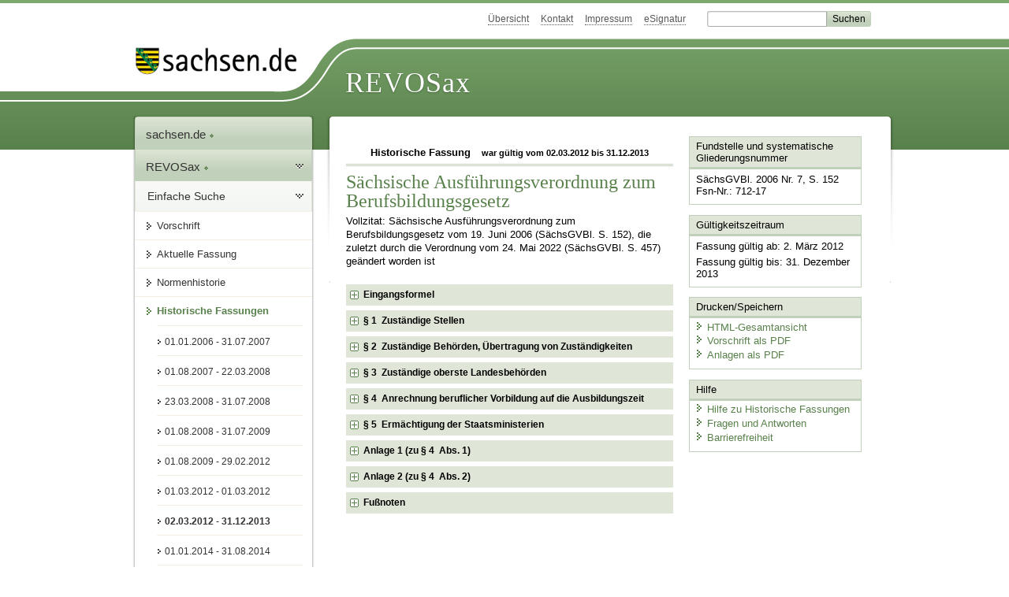

--- FILE ---
content_type: text/html; charset=utf-8
request_url: https://www.recht.sachsen.de/vorschrift/5176.7
body_size: 35619
content:
<!DOCTYPE html>
<html lang='de-DE'>
<head>
<meta content='text/html; charset=UTF-8' http-equiv='Content-Type'>
<meta content='width=device-width,initial-scale=1' name='viewport'>
<meta content='index, follow' name='robots'>
<meta content='revosax' name='search-topic'>
<meta content='Sächsisches Landesrecht Verordnung: Gemeinsame Verordnung der Sächsischen Staatsregierung und der Sächsischen Staatsministerien des Innern, der Finanzen, der Justiz, für Kultus, für Wissenschaft und Kunst, für Wirtschaft und Arbeit, für Soziales sowie für Umwelt und Landwirtschaft zur Ausführung des Berufsbildungsgesetzes' name='description'>
<meta content='Sächsisches Landesrecht;revosax;Verordnung;AusführungsVO zum BerufsbildungsG;BerufsbildungsG, AVO;BerufsqualifikationsfeststellungsG, AVO' name='keywords'>
<link href='http://www.revosax.sachsen.de/vorschrift/5176-Saechsische-Ausfuehrungsverordnung-zum-Berufsbildungsgesetz' rel='canonical'>
<title>
REVOSax Landesrecht Sachsen
- Sächsische Ausführungsverordnung zum Berufsbildungsgesetz – SächsBBiGAVO

</title>
<link rel="stylesheet" href="/assets/application-1b03628bb5c0c0af5ae90c18abd45ffac3b08144af9515147207d1f3f94a3b8f.css" media="all" data-turbo-track="reload" />
<script src="/assets/application-00f47d86f5c8b8222b18e9bce3b3f1026aae7fc61530389503247482fcf067d4.js" data-turbo-track="reload" defer="defer"></script>
<script>
//<![CDATA[
var ROOT_PATH='/'
//]]>
</script>
<meta name="csrf-param" content="authenticity_token" />
<meta name="csrf-token" content="hHpF0A6DVBUQOSRYfNtUzNQZ7HLL_bimpLYHI82773m0slng_HmWXnw50xCsbuyheorh--AYibpt35YMk8f9uA" />
<link rel="icon" type="image/x-icon" href="/assets/favicon-95cf5c6a8e4868b6f9647ec54ba862e534f215d2fadc25a1350e1819a4a908de.ico" />
</head>
<body id='portal'>
<div data-controller='revosax-init' id='wrapper'>
<ol class='jump'>
<li><a tabindex="25" href="#navigation">Navigation</a></li>
<li><a tabindex="26" href="#content">Inhalt</a></li>
</ol>
<a id='top'></a>
<div id='header'>
<div id='metanav'>
<ul>
<li><a tabindex="27" href="/">Übersicht</a></li>
<li><a tabindex="28" href="/kontakt">Kontakt</a></li>
<li><a tabindex="29" href="/impressum">Impressum</a></li>
<li><a tabindex="30" href="https://www.esv.sachsen.de/">eSignatur</a></li>
<li class='search'>
<form action='https://search.sachsen.de/web/search' id='formBasicQueryHead' method='get' name='formBasicQueryHead'>
<input id='myTerm' name='searchTerm' tabindex='31' title='Suche auf sachsen.de' type='text'>
<input id='submitHead' name='send' tabindex='32' type='submit' value='Suchen'>
</form>
</li>
</ul>
</div>
<div id='head2'>
<img alt="Logo Sachsen" title="Logo Sachsen" src="/assets/symbole/logo_sachsen_print-361893d95bc781bfe3449afb11900ec2240e8497c0ce370ba9be0c0d224cdf63.png" />
<h2>Revosax</h2>
<div class='fixfloat'></div>
</div>
<div id='head'>
<div id='headL'><a href="https://www.sachsen.de"><img alt="Verweis zu sachsen.de" title="Verweis zu sachsen.de" tabindex="33" src="/assets/symbole/logo_sachsen-e7121e9d9f7333c5eb2bf4929358464cbd080b16abab0cb644640884b7000712.gif" /></a></div>
<span><a tabindex="34" href="/">REVOSax</a></span>
</div>
</div>
<div class='only_print' id='header_print'>
REVOSax - Recht und Vorschriftenverwaltung Sachsen
</div>

<div id='contentarea'>
<div id='navi'>
<h2 id='navigation'>
<a name='navigation'>Navigation</a>
</h2>
<div class='breadcrumbs'>
<ul>
<li><a tabindex="1" href="http://www.sachsen.de"><img width="16" height="12" alt="" src="/assets/symbole/gruen3/vanstrich-cd1175434e9e92f22933fc38eb45f29bde7169ac3eadf84bd501f30ed641a641.gif" />sachsen.de <img width="7" height="12" alt="[Portal]" src="/assets/symbole/gruen3/portal-773db472f1b1985a50d9717008353031127076a8a9811fd346e7e51e20c6d2ec.gif" /></a></li>
<li><a tabindex="2" href="/"><img width="16" height="12" alt="" src="/assets/symbole/gruen3/vanstrich-cd1175434e9e92f22933fc38eb45f29bde7169ac3eadf84bd501f30ed641a641.gif" />REVOSax <img width="7" height="12" alt="[Portal]" src="/assets/symbole/gruen3/portal-773db472f1b1985a50d9717008353031127076a8a9811fd346e7e51e20c6d2ec.gif" /></a></li>
</ul>
</div>
<div class='menu show-historic'>
<h3>
<a tabindex="3" href="/"><img width="16" height="12" alt="" src="/assets/symbole/gruen3/vanstrich-cd1175434e9e92f22933fc38eb45f29bde7169ac3eadf84bd501f30ed641a641.gif" />Einfache Suche</a>
</h3>
<ul>
<li><a class="law_version_link" tabindex="4" href="/vorschrift/5176.7"><img width="16" height="12" alt="" src="/assets/symbole/gruen3/vanstrich-cd1175434e9e92f22933fc38eb45f29bde7169ac3eadf84bd501f30ed641a641.gif" />Vorschrift</a></li>
<li><a class="law_version_link" tabindex="5" href="/vorschrift/5176-Saechsische-Ausfuehrungsverordnung-zum-Berufsbildungsgesetz"><img width="16" height="12" alt="" src="/assets/symbole/gruen3/vanstrich-cd1175434e9e92f22933fc38eb45f29bde7169ac3eadf84bd501f30ed641a641.gif" />Aktuelle Fassung</a></li>
<li><a tabindex="6" href="/law_versions/26622/impacts"><img width="16" height="12" alt="" src="/assets/symbole/gruen3/vanstrich-cd1175434e9e92f22933fc38eb45f29bde7169ac3eadf84bd501f30ed641a641.gif" />Normenhistorie</a></li>
<li class='linkactive' id='historic'>
<a tabindex="7" href="#"><img width="16" height="12" alt="" src="/assets/symbole/gruen3/vanstrich-cd1175434e9e92f22933fc38eb45f29bde7169ac3eadf84bd501f30ed641a641.gif" />Historische Fassungen</a>
<ul>
<li>
<a class="law_version_link" tabindex="8" href="/vorschrift/5176.1"><img width="16" height="12" alt="" src="/assets/symbole/gruen3/vanstrich-cd1175434e9e92f22933fc38eb45f29bde7169ac3eadf84bd501f30ed641a641.gif" />01.01.2006 - 31.07.2007</a>
</li>
<li>
<a class="law_version_link" tabindex="9" href="/vorschrift/5176.2"><img width="16" height="12" alt="" src="/assets/symbole/gruen3/vanstrich-cd1175434e9e92f22933fc38eb45f29bde7169ac3eadf84bd501f30ed641a641.gif" />01.08.2007 - 22.03.2008</a>
</li>
<li>
<a class="law_version_link" tabindex="10" href="/vorschrift/5176.3"><img width="16" height="12" alt="" src="/assets/symbole/gruen3/vanstrich-cd1175434e9e92f22933fc38eb45f29bde7169ac3eadf84bd501f30ed641a641.gif" />23.03.2008 - 31.07.2008</a>
</li>
<li>
<a class="law_version_link" tabindex="11" href="/vorschrift/5176.4"><img width="16" height="12" alt="" src="/assets/symbole/gruen3/vanstrich-cd1175434e9e92f22933fc38eb45f29bde7169ac3eadf84bd501f30ed641a641.gif" />01.08.2008 - 31.07.2009</a>
</li>
<li>
<a class="law_version_link" tabindex="12" href="/vorschrift/5176.5"><img width="16" height="12" alt="" src="/assets/symbole/gruen3/vanstrich-cd1175434e9e92f22933fc38eb45f29bde7169ac3eadf84bd501f30ed641a641.gif" />01.08.2009 - 29.02.2012</a>
</li>
<li>
<a class="law_version_link" tabindex="13" href="/vorschrift/5176.6"><img width="16" height="12" alt="" src="/assets/symbole/gruen3/vanstrich-cd1175434e9e92f22933fc38eb45f29bde7169ac3eadf84bd501f30ed641a641.gif" />01.03.2012 - 01.03.2012</a>
</li>
<li>
<a class="law_version_link linkactive" tabindex="14" href="/vorschrift/5176.7"><img width="16" height="12" alt="" src="/assets/symbole/gruen3/vanstrich-cd1175434e9e92f22933fc38eb45f29bde7169ac3eadf84bd501f30ed641a641.gif" />02.03.2012 - 31.12.2013</a>
</li>
<li>
<a class="law_version_link" tabindex="15" href="/vorschrift/5176.8"><img width="16" height="12" alt="" src="/assets/symbole/gruen3/vanstrich-cd1175434e9e92f22933fc38eb45f29bde7169ac3eadf84bd501f30ed641a641.gif" />01.01.2014 - 31.08.2014</a>
</li>
<li>
<a class="law_version_link" tabindex="16" href="/vorschrift/5176.9"><img width="16" height="12" alt="" src="/assets/symbole/gruen3/vanstrich-cd1175434e9e92f22933fc38eb45f29bde7169ac3eadf84bd501f30ed641a641.gif" />01.09.2014 - 31.07.2015</a>
</li>
<li>
<a class="law_version_link" tabindex="17" href="/vorschrift/5176.10"><img width="16" height="12" alt="" src="/assets/symbole/gruen3/vanstrich-cd1175434e9e92f22933fc38eb45f29bde7169ac3eadf84bd501f30ed641a641.gif" />01.08.2015 - 17.01.2016</a>
</li>
<li>
<a class="law_version_link" tabindex="18" href="/vorschrift/5176.11"><img width="16" height="12" alt="" src="/assets/symbole/gruen3/vanstrich-cd1175434e9e92f22933fc38eb45f29bde7169ac3eadf84bd501f30ed641a641.gif" />18.01.2016 - 31.07.2016</a>
</li>
<li>
<a class="law_version_link" tabindex="19" href="/vorschrift/5176.12"><img width="16" height="12" alt="" src="/assets/symbole/gruen3/vanstrich-cd1175434e9e92f22933fc38eb45f29bde7169ac3eadf84bd501f30ed641a641.gif" />01.08.2016 - 03.12.2016</a>
</li>
<li>
<a class="law_version_link" tabindex="20" href="/vorschrift/5176.13"><img width="16" height="12" alt="" src="/assets/symbole/gruen3/vanstrich-cd1175434e9e92f22933fc38eb45f29bde7169ac3eadf84bd501f30ed641a641.gif" />04.12.2016 - 31.07.2017</a>
</li>
<li>
<a class="law_version_link" tabindex="21" href="/vorschrift/5176.14"><img width="16" height="12" alt="" src="/assets/symbole/gruen3/vanstrich-cd1175434e9e92f22933fc38eb45f29bde7169ac3eadf84bd501f30ed641a641.gif" />01.08.2017 - 19.10.2018</a>
</li>
<li>
<a class="law_version_link" tabindex="22" href="/vorschrift/5176.15"><img width="16" height="12" alt="" src="/assets/symbole/gruen3/vanstrich-cd1175434e9e92f22933fc38eb45f29bde7169ac3eadf84bd501f30ed641a641.gif" />20.10.2018 - 16.03.2021</a>
</li>
<li>
<a class="law_version_link" tabindex="23" href="/vorschrift/5176.16"><img width="16" height="12" alt="" src="/assets/symbole/gruen3/vanstrich-cd1175434e9e92f22933fc38eb45f29bde7169ac3eadf84bd501f30ed641a641.gif" />17.03.2021 - 12.08.2022</a>
</li>
<li>
<a class="law_version_link" tabindex="24" href="/vorschrift/5176.17"><img width="16" height="12" alt="" src="/assets/symbole/gruen3/vanstrich-cd1175434e9e92f22933fc38eb45f29bde7169ac3eadf84bd501f30ed641a641.gif" />13.08.2022</a>
</li>
</ul>
</li>
</ul>
</div>


</div>
<div class='content-wrapper'>

<div class='' id='content'>

<div class='law_show' data-controller='law-version'>
<h2 class='txt_center'>
Historische Fassung
<small class='pleft_s'>
war gültig vom
02.03.2012
bis
31.12.2013
</small>
</h2>
<h1 class="mbottom_s_i">Sächsische Ausführungsverordnung zum Berufsbildungsgesetz</h1><p>Vollzitat: Sächsische Ausführungsverordnung zum Berufsbildungsgesetz vom 19.&nbsp;Juni&nbsp;2006 (SächsGVBl. S.&nbsp;152), die zuletzt durch die Verordnung vom 24.&nbsp;Mai&nbsp;2022 (SächsGVBl. S.&nbsp;457) geändert worden ist</p>
<article id="lesetext" data-bundesgesetze="inline">   
      <header data-anchor="1000" data-level="1" data-link="ef" id="ef" title="Eingangsformel">      
        <h3 class="centre">Gemeinsame Verordnung<br> 
        der Sächsischen Staatsregierung 
          <br> und der Sächsischen Staatsministerien des Innern, der Finanzen, der Justiz, für Kultus, für Wissenschaft und Kunst, für Wirtschaft und Arbeit, für Soziales sowie für Umwelt und Landwirtschaft 
          <br> zur Ausführung des Berufsbildungsgesetzes 
          <br>
         (Sächsische Ausführungsverordnung zum Berufsbildungsgesetz – SächsBBiGAVO) 
         </h3> 
        <p class="centre"><strong>erlassen als Artikel 1 der 
          <a href="/Text.link?stid=2099" title="VO zur landesrechtliche Umsetzung des Berufsbildungsreformgesetz">Verordnung der Sächsischen Staatsregierung und der Sächsischen Staatsministerien des Innern, der Finanzen, der Justiz, für Kultus, für Wissenschaft und Kunst, für Wirtschaft und Arbeit, für Soziales sowie für Umwelt und Landwirtschaft zur landesrechtlichen Umsetzung des Berufsbildungsreformgesetzes</a> </strong></p> 
        <p class="centre"><strong>Vom 19. Juni 2006</strong></p> 
        <h4 class="centre rechtsbereinigt">Rechtsbereinigt mit Stand vom 2. März 2012</h4>   
      </header>   
      <div class="sections">      
        <section data-anchor="1" data-bundesgesetze="494,83" data-level="1" data-link="p1" id="p1" title="§ 1  Zuständige Stellen">         
          <h4 class="centre"> § 1 
            <br> Zuständige Stellen </h4> 
          <p class="gauche">(1) Zuständige Stelle für die Berufsbildung in Berufen der Landwirtschaft einschließlich der ländlichen Hauswirtschaft (§ 71 Abs. 3 und 8 
            <a href="/federal_laws/83/redirect" class="bundesgesetz" target="_blank" title="Berufsbildungsgesetz" data-name="BBiG" data-id="83">BBiG</a>) sowie der städtischen Hauswirtschaft ist:
          </p>         
          <dl class="cf">            
            <dt class="td_1">1.
            </dt>            
            <dd class="td_last_1">für die Berufsbildung der Forstwirte der Staatsbetrieb Sachsenforst,
            </dd>            
            <dt class="td_1">2.
            </dt>            
            <dd class="td_last_1">im Übrigen das Landesamt für Umwelt, Landwirtschaft und Geologie.
            </dd>         
          </dl> 
          <p class="gauche">(2) Zuständige Stelle für die Berufsbildung der Patentanwaltsfachangestellten (§ 71 Abs. 4 und 8 
            <a href="/federal_laws/83/redirect" class="bundesgesetz" target="_blank" title="Berufsbildungsgesetz" data-name="BBiG" data-id="83">BBiG</a>) ist das Staatsministerium der Justiz und für Europa.
          </p>         
          <p class="gauche">(3) Zuständige Stelle für die Durchführung der Prüfung zum anerkannten Abschluss Geprüfte Fachkraft zur Arbeits- und Berufsförderung in Werkstätten für behinderte Menschen ist die Landesdirektion Sachsen.
          </p>         
          <p class="gauche">(4) Zuständige Stelle für die Berufsbildung beim Freistaat Sachsen, bei den Gemeinden, den Gemeindeverbänden und den sonstigen der Aufsicht des Freistaates Sachsen unterstehenden Körperschaften, Anstalten und Stiftungen des öffentlichen Rechts (§ 73 Abs. 2 
            <a href="/federal_laws/83/redirect" class="bundesgesetz" target="_blank" title="Berufsbildungsgesetz" data-name="BBiG" data-id="83">BBiG</a>) ist für
          </p>         
          <dl class="cf">            
            <dt class="td_1">1.
            </dt>            
            <dd class="td_last_1">Sozialversicherungsfachangestellte das Staatsministerium für Soziales und Verbraucherschutz,
            </dd>            
            <dt class="td_1">2.
            </dt>            
            <dd class="td_last_1">die Ausbildungsberufe der Geoinformationstechnologie im öffentlichen Dienst der Staatsbetrieb Geobasisinformation und Vermessung Sachsen,
            </dd>            
            <dt class="td_1">3.
            </dt>            
            <dd class="td_last_1">die übrigen nicht durch die §§ 71 und 72 
              <a href="/federal_laws/83/redirect" class="bundesgesetz" target="_blank" title="Berufsbildungsgesetz" data-name="BBiG" data-id="83">BBiG</a> erfassten Berufsbereiche die Landesdirektion Sachsen.
            </dd>         
          </dl> 
          <br> 
          <p class="gauche">Zuständige Stelle nach den §§ 4 und 6 der 
            <a href="/federal_laws/494/redirect" class="bundesgesetz" target="_blank" title="Ausbilder-Eignungsverordnung" data-name="Ausbilder-Eignungsverordnung" data-id="494">Ausbilder-Eignungsverordnung</a> vom 16. Februar 1999 (BGBl. I S. 157, 700), die durch Verordnung vom 28. Mai 2003 (BGBl. I S. 783) geändert worden ist, in der jeweils geltenden Fassung, im Bereich des öffentlichen Dienstes ist die Landesdirektion Sachsen.
          </p>         
          <p class="gauche">(5) Die Zuständigkeiten nach Absatz 4 gelten entsprechend, soweit im Bereich der Kirchen und sonstigen Religionsgemeinschaften des öffentlichen Rechts oder außerhalb des öffentlichen Dienstes nach Ausbildungsordnungen des öffentlichen Dienstes ausgebildet wird (§ 74 
            <a href="/federal_laws/83/redirect" class="bundesgesetz" target="_blank" title="Berufsbildungsgesetz" data-name="BBiG" data-id="83">BBiG</a>).
            <a href="#FNID_1" title="§ 1 geä. durch Artikel 3 der VO vom 6. Mai 2008 (SächsGVBl. S. 429), durch VO vom 2. Juli 2008 (SächsGVBl. S. 460), durch Artikel 14 der VO vom 2. März 2012 (SächsGVBl. S. 163, 167) und durch Artikel 23 der VO vom 1. März 2012 (SächsGVBl. S. 173, 179)">               <sup>1</sup>            </a>         
          </p>      
        </section>      
        <section data-anchor="3" data-bundesgesetze="224,83" data-level="1" data-link="p2" id="p2" title="§ 2  Zuständige Behörden, Übertragung von Zuständigkeiten">         
          <h4 class="centre"> § 2 
            <br> Zuständige Behörden, 
            <br> Übertragung von Zuständigkeiten </h4> 
          <p class="gauche">(1) Die Zuständigkeiten nach § 3 Abs. 3 
            <a href="/federal_laws/83/redirect" class="bundesgesetz" target="_blank" title="Berufsbildungsgesetz" data-name="BBiG" data-id="83">BBiG</a> in Verbindung mit § 22b Abs. 5, § 23 Abs. 2 Satz 2, § 24 Abs. 1 und 2 sowie § 42q Abs. 1 der 
            <a href="/federal_laws/224/redirect" class="bundesgesetz" target="_blank" title="Gesetz zur Ordnung des Handwerks" data-name="Gesetz zur Ordnung des Handwerks" data-id="224">Handwerksordnung</a> für die Berufsbildung in Berufen der 
            <a href="/federal_laws/224/redirect" class="bundesgesetz" target="_blank" title="Gesetz zur Ordnung des Handwerks" data-name="Gesetz zur Ordnung des Handwerks" data-id="224">Handwerksordnung</a> werden auf die Handwerkskammer übertragen, in deren Kammerbezirk die Ausbildungsstätte ihren Sitz hat.
          </p>         
          <p class="gauche">(2) Zuständige Behörde nach § 27 Abs. 3 Satz 1 und Abs. 4 Satz 1, § 30 Abs. 6, § 32 Abs. 2 Satz 2, § 33 Abs. 1 und 2 sowie § 70 Abs. 1 
            <a href="/federal_laws/83/redirect" class="bundesgesetz" target="_blank" title="Berufsbildungsgesetz" data-name="BBiG" data-id="83">BBiG</a> für die Berufsbildung in Berufen der Landwirtschaft und der Hauswirtschaft ist
          </p>         
          <dl class="cf">            
            <dt class="td_1">1.
            </dt>            
            <dd class="td_last_1">für die Berufsbildung der Forstwirte der Staatsbetrieb Sachsenforst,
            </dd>            
            <dt class="td_1">2.
            </dt>            
            <dd class="td_last_1">im Übrigen das Landesamt für Umwelt, Landwirtschaft und Geologie.
            </dd>         
          </dl> 
          <p class="gauche">(3) Die Zuständigkeiten nach § 30 Abs. 6, § 32 Abs. 2 Satz 2, § 33 Abs. 1 und 2 sowie § 70 Abs. 1 
            <a href="/federal_laws/83/redirect" class="bundesgesetz" target="_blank" title="Berufsbildungsgesetz" data-name="BBiG" data-id="83">BBiG</a> werden übertragen für die Berufsbildung
          </p>         
          <dl class="cf">            
            <dt class="td_1">1.
            </dt>            
            <dd class="td_last_1">in nichthandwerklichen Gewerbeberufen auf die Industrie- und Handelskammer, in deren Kammerbezirk die Ausbildungsstätte ihren Sitz hat,
            </dd>            
            <dt class="td_1">2.
            </dt>            
            <dd class="td_last_1"> für die Fachangestellten im Bereich der 
            </dd>         
          </dl> 
          <p class="gauche">(4) Zuständige Behörde nach § 30 Abs. 6, § 32 Abs. 2 Satz 2, § 33 Abs. 1 und 2 sowie § 70 Abs. 1 
            <a href="/federal_laws/83/redirect" class="bundesgesetz" target="_blank" title="Berufsbildungsgesetz" data-name="BBiG" data-id="83">BBiG</a> im Bereich des öffentlichen Dienstes ist
          </p>         
          <dl class="cf">            
            <dt class="td_1">1.
            </dt>            
            <dd class="td_last_1">für Sozialversicherungsfachangestellte das Staatsministerium für Soziales und Verbraucherschutz,
            </dd>            
            <dt class="td_1">2.
            </dt>            
            <dd class="td_last_1">für die Ausbildungsberufe der Geoinformationstechnologie im öffentlichen Dienst der Staatsbetrieb Geobasisinformation und Vermessung Sachsen,
            </dd>            
            <dt class="td_1">3.
            </dt>            
            <dd class="td_last_1">bei den Gemeinden und Gemeindeverbänden die Landesdirektion Sachsen,
            </dd>            
            <dt class="td_1">4.
            </dt>            
            <dd class="td_last_1">bei den sonstigen Körperschaften, Anstalten und Stiftungen des öffentlichen Rechts das Staatsministerium, das die Aufsicht über die Körperschaft, Anstalt oder Stiftung führt, und
            </dd>            
            <dt class="td_1">5.
            </dt>            
            <dd class="td_last_1">im Übrigen das Staatsministerium des Innern.
            </dd>         
          </dl> 
          <p class="gauche">(5) Soweit die Berufsausbildungsvorbereitung, die Berufsausbildung und die berufliche Umschulung in Betrieben zulassungspflichtiger Handwerke, zulassungsfreier Handwerke und handwerksähnlicher Gewerbe durchgeführt wird, werden die Zuständigkeiten abweichend von den Absätzen 2 bis 4 auf die Handwerkskammer übertragen, in deren Kammerbezirk der Betrieb seinen Sitz hat.
          </p>         
          <p class="gauche">(6) Zuständige Behörde nach § 77 Abs. 2 
            <a href="/federal_laws/83/redirect" class="bundesgesetz" target="_blank" title="Berufsbildungsgesetz" data-name="BBiG" data-id="83">BBiG</a> und § 43 Abs. 2 Satz 2 der 
            <a href="/federal_laws/224/redirect" class="bundesgesetz" target="_blank" title="Gesetz zur Ordnung des Handwerks" data-name="Gesetz zur Ordnung des Handwerks" data-id="224">Handwerksordnung</a> ist das gemäß § 3 für die Berufsbildung zuständige Staatsministerium.
            <a href="#FNID_2" title="§ 2 geä. durch Artikel 3 der VO vom 6. Mai 2008 (SächsGVBl. S. 429), durch VO vom 2. Juli 2008 (SächsGVBl. S. 460), durch Artikel 14 der VO vom 2. März 2012 (SächsGVBl. S. 163, 167) und durch Artikel 23 der VO vom 1. März 2012 (SächsGVBl. S. 173, 179)">               <sup>2</sup>            </a>         
          </p>      
        </section>      
        <section data-anchor="4" data-bundesgesetze="224,83" data-level="1" data-link="p3" id="p3" title="§ 3  Zuständige oberste Landesbehörden">         
          <h4 class="centre"> § 3 
            <br> Zuständige oberste Landesbehörden </h4> 
          <p class="gauche">Zuständige oberste Landesbehörde ist gemäß
          </p>         
          <dl class="cf">            
            <dt class="td_1">1.
            </dt>            
            <dd class="td_last_1">§ 34 Abs. 7 Satz 2, § 38 Abs. 1 Satz 2, § 43 Abs. 3, § 47 Abs. 1 Satz 3 und § 50 Abs. 1 Satz 2 der 
              <a href="/federal_laws/224/redirect" class="bundesgesetz" target="_blank" title="Gesetz zur Ordnung des Handwerks" data-name="Gesetz zur Ordnung des Handwerks" data-id="224">Handwerksordnung</a> für die Berufsbildung in Berufen der 
              <a href="/federal_laws/224/redirect" class="bundesgesetz" target="_blank" title="Gesetz zur Ordnung des Handwerks" data-name="Gesetz zur Ordnung des Handwerks" data-id="224">Handwerksordnung</a> das Staatsministerium für Wirtschaft, Arbeit und Verkehr,
            </dd>            
            <dt class="td_1">2.
            </dt>            
            <dd class="td_last_1"> § 40 Abs. 4 Satz 2, § 47 Abs. 1 Satz 2, § 71 Abs. 9 Satz 2 und § 77 Abs. 3 Satz 2 
              <a href="/federal_laws/83/redirect" class="bundesgesetz" target="_blank" title="Berufsbildungsgesetz" data-name="BBiG" data-id="83">BBiG</a> für die Berufsbildung
            </dd>         
          </dl>      
        </section>      
        <section data-anchor="5" data-level="1" data-link="p4" id="p4" title="§ 4  Anrechnung beruflicher Vorbildung auf die Ausbildungszeit">         
          <h4 class="centre"> § 4 
            <br> Anrechnung beruflicher Vorbildung 
            <br> auf die Ausbildungszeit </h4> 
          <p class="gauche">(1) Der erfolgreiche Abschluss einer einjährigen beruflichen Grundbildung ist als erstes Ausbildungsjahr auf die Berufsausbildung anzurechnen, wenn diese in einem Ausbildungsberuf erfolgt, der gemäß Anlage 1 dem jeweiligen Berufsbereich der beruflichen Grundbildung und, soweit die Berufsbereiche in Berufsgruppen untergliedert sind, der Berufsgruppe zugeordnet ist.
          </p>         
          <p class="gauche">(2) Der erfolgreiche Abschluss einer zweijährigen Berufsfachschule ist als erstes und zweites Ausbildungsjahr auf die Berufsausbildung anzurechnen, wenn diese in einem Ausbildungsberuf erfolgt, der gemäß Anlage 2 dem jeweiligen Berufsfachschulabschluss zugeordnet ist.
          </p>         
          <p class="gauche">(3) Die Anrechnung nach den Absätzen 1 und 2 bedarf eines gemeinsamen Antrags des Auszubildenden und seines Ausbildenden.
          </p>      
        </section>      
        <section data-anchor="6" data-bundesgesetze="224,83" data-level="1" data-link="p5" id="p5" title="§ 5  Ermächtigung der Staatsministerien">         
          <h4 class="centre"> § 5 
            <br> Ermächtigung der Staatsministerien </h4> 
          <p class="gauche">Die Staatsregierung überträgt die nachfolgenden Ermächtigungen zum Erlass von Rechtsverordnungen auf das Staatsministerium für Wirtschaft, Arbeit und Verkehr:
          </p>         
          <dl class="cf">            
            <dt class="td_1">1.
            </dt>            
            <dd class="td_last_1">§ 7 Abs. 1 Satz 1 und 3 
              <a href="/federal_laws/83/redirect" class="bundesgesetz" target="_blank" title="Berufsbildungsgesetz" data-name="BBiG" data-id="83">BBiG</a> und § 27a Abs. 1 Satz 1 und 3 der 
              <a href="/federal_laws/224/redirect" class="bundesgesetz" target="_blank" title="Gesetz zur Ordnung des Handwerks" data-name="Gesetz zur Ordnung des Handwerks" data-id="224">Handwerksordnung</a> sowie
            </dd>            
            <dt class="td_1">2.
            </dt>            
            <dd class="td_last_1">§ 43 Abs. 2 Satz 3 
              <a href="/federal_laws/83/redirect" class="bundesgesetz" target="_blank" title="Berufsbildungsgesetz" data-name="BBiG" data-id="83">BBiG</a> und § 36 Abs. 2 Satz 3 der 
              <a href="/federal_laws/224/redirect" class="bundesgesetz" target="_blank" title="Gesetz zur Ordnung des Handwerks" data-name="Gesetz zur Ordnung des Handwerks" data-id="224">Handwerksordnung</a>.
            </dd>         
          </dl> 
          <br> 
          <p class="gauche">Das Staatsministerium für Wirtschaft, Arbeit und Verkehr trifft die Regelungen im Einvernehmen mit dem Staatsministerium für Kultus und Sport und dem für die jeweilige Berufsbildung zuständigen Staatsministerium durch Änderung und Ergänzung dieser Verordnung.
            <a href="#FNID_4" title="§ 5 geä. durch Artikel 14 der VO vom 2. März 2012 (SächsGVBl. S. 163, 167)">               <sup>4</sup>            </a>         
          </p>      
        </section>      
        <section data-anchor="9" data-level="1" data-link="anl1" id="anl1" title="Anlage 1  (zu § 4  Abs. 1)">         
          <h4 class="droite"> Anlage 1 
            <br> (zu § 4 Abs. 1)
            <a href="#FNID_5" title="Anlage 1 neu gefasst durch VO vom 19. Februar 2008 (SächsGVBl. S. 251), geä. durch VO vom 20. August 2008 (SächsGVBl. S. 554) und durch VO vom 31. August 2009 (SächsGVBl. S. 510)">               <sup>5</sup>            </a> </h4> 
          <p class="droite">            
            <a href="/GetAttachment.link?id=7144" title="Anlage: 01_06_0152b1_anl01010809.pdf">Anlage 1</a>         
          </p>      
        </section>      
        <section data-anchor="10" data-level="1" data-link="anl2" id="anl2" title="Anlage 2  (zu § 4  Abs. 2)">         
          <h4 class="droite"> Anlage 2 
            <br> (zu § 4 Abs. 2)
            <a href="#FNID_6" title="Anlage 2 neu gefasst durch VO vom 19. Februar 2008 (SächsGVBl. S. 251) und geä. durch VO vom 20. August 2008 (SächsGVBl. S. 554)">               <sup>6</sup>            </a> </h4> 
          <p class="droite">            
            <a href="/GetAttachment.link?id=7145" title="Anlage: 01_06_0152b1_anl2010808.pdf">Anlage 2</a>         
          </p>      
        </section>   
      </div>   
      <footer data-level="1" title="Fußnoten">      
        <dl>         
          <dt>1
          </dt>         
          <dd id="FNID_1">§ 1 geändert durch 
            <a href="/Text.link?stid=12223" title="Änd. SächsBBiGAVO">Artikel 3 der Verordnung vom 6. Mai 2008</a> (SächsGVBl. S. 429), durch 
            <a href="/Text.link?stid=12227" title="Änd. SächsBBiGAVO">Verordnung vom 2. Juli 2008</a> (SächsGVBl. S. 460), durch 
            <a href="/Text.link?stid=15154&amp;jabs=a14" title="VO StR und SMWA zur Änderung von Verordnungen zur Umsetzung der Standortkonzeption sowie zur Rechtsbereinigung">Artikel 14 der Verordnung vom 2. März 2012</a> (SächsGVBl. S. 163, 167) und durch 
            <a href="/Text.link?stid=15178&amp;jabs=a23" title="VO SMI, SMF, SMJus, SMK, SMWK, SMWA, SMS und SMUL zur Umsetzung der Standortkonzeption im Geschäftsbereich des Sächsischen Staatsministeriums des Innern">Artikel 23 der Verordnung vom 1. März 2012</a> (SächsGVBl. S. 173, 179)
          </dd>         
          <dt>2
          </dt>         
          <dd id="FNID_2">§ 2 geändert durch 
            <a href="/Text.link?stid=12223" title="Änd. SächsBBiGAVO">Artikel 3 der Verordnung vom 6. Mai 2008</a> (SächsGVBl. S. 429), durch 
            <a href="/Text.link?stid=12227" title="Änd. SächsBBiGAVO">Verordnung vom 2. Juli 2008</a> (SächsGVBl. S. 460), durch 
            <a href="/Text.link?stid=15154&amp;jabs=a14" title="VO StR und SMWA zur Änderung von Verordnungen zur Umsetzung der Standortkonzeption sowie zur Rechtsbereinigung">Artikel 14 der Verordnung vom 2. März 2012</a> (SächsGVBl. S. 163, 167) und durch 
            <a href="/Text.link?stid=15178&amp;jabs=a23" title="VO SMI, SMF, SMJus, SMK, SMWK, SMWA, SMS und SMUL zur Umsetzung der Standortkonzeption im Geschäftsbereich des Sächsischen Staatsministeriums des Innern">Artikel 23 der Verordnung vom 1. März 2012</a> (SächsGVBl. S. 173, 179)
          </dd>         
          <dt>3
          </dt>         
          <dd id="FNID_3">§ 3 geändert durch 
            <a href="/Text.link?stid=15154&amp;jabs=a14" title="VO StR und SMWA zur Änderung von Verordnungen zur Umsetzung der Standortkonzeption sowie zur Rechtsbereinigung">Artikel 14 der Verordnung vom 2. März 2012</a> (SächsGVBl. S. 163, 167)
          </dd>         
          <dt>4
          </dt>         
          <dd id="FNID_4">§ 5 geändert durch 
            <a href="/Text.link?stid=15154&amp;jabs=a14" title="VO StR und SMWA zur Änderung von Verordnungen zur Umsetzung der Standortkonzeption sowie zur Rechtsbereinigung">Artikel 14 der Verordnung vom 2. März 2012</a> (SächsGVBl. S. 163, 167)
          </dd>         
          <dt>5
          </dt>         
          <dd id="FNID_5">Anlage 1 neu gefasst durch 
            <a href="/Text.link?stid=11796" title="Änd. SächsBBiGAVO">Verordnung vom 19. Februar 2008</a> (SächsGVBl. S. 251), geändert durch 
            <a href="/Text.link?stid=12470" title="Änd. SächsBBiGAVO">Verordnung vom 20. August 2008</a> (SächsGVBl. S. 554) und durch 
            <a href="/Text.link?stid=13458" title="Änd. SächsBBiGAVO">Verordnung vom 31. August 2009</a> (SächsGVBl. S. 510)
          </dd>         
          <dt>6
          </dt>         
          <dd id="FNID_6">Anlage 2 neu gefasst durch 
            <a href="/Text.link?stid=11796" title="Änd. SächsBBiGAVO">Verordnung vom 19. Februar 2008</a> (SächsGVBl. S. 251) und geändert durch 
            <a href="/Text.link?stid=12470" title="Änd. SächsBBiGAVO">Verordnung vom 20. August 2008</a> (SächsGVBl. S. 554)
          </dd>      
        </dl>   
      </footer>
    </article>
</div>

<div class='fixfloat'></div>
<div id='linktop'><a tabindex="999" href="#top"><img width="16" height="12" alt="" src="/assets/symbole/gruen3/vanstrich_hoch-80b44956912558b469971961182b5344736f0f1150abacd80212e6c5ea0fce79.gif" />zum Seitenanfang</a></div>

</div>
<div id='quickbar'>
<h2 id='marginal'>
<a name='marginal'>Marginalspalte</a>
</h2>
<div class='box' id='bundesgesetze'>
<h3>Verweis auf Bundesgesetze</h3>
<ul class='truncated'></ul>
</div>

<div class='box'>
<h3>Fundstelle und systematische Gliederungsnummer</h3>
<p>
SächsGVBl. 2006 Nr. 7, S. 152
<br>
Fsn-Nr.: 712-17
</p>
</div>

<div class='box'>
<h3>Gültigkeitszeitraum</h3>
<p>
Fassung gültig ab:  2. März 2012
</p>
<p>
Fassung gültig bis: 31. Dezember 2013
</p>
</div>

<div class='box' id='print_save_box'>
<h3>Drucken/Speichern </h3>
<ul>
<li><a target="_blank" href="/vorschrift_gesamt/5176/26622.html"><img width="16" height="12" alt="" src="/assets/symbole/gruen3/vanstrich-cd1175434e9e92f22933fc38eb45f29bde7169ac3eadf84bd501f30ed641a641.gif" />HTML-Gesamtansicht</a></li>
<li><a target="_blank" href="/vorschrift_gesamt/5176/26622.pdf"><img width="16" height="12" alt="" src="/assets/symbole/gruen3/vanstrich-cd1175434e9e92f22933fc38eb45f29bde7169ac3eadf84bd501f30ed641a641.gif" />Vorschrift als PDF</a></li>
<li><a target="_blank" href="/law_versions/26622/pdf_attachments"><img width="16" height="12" alt="" src="/assets/symbole/gruen3/vanstrich-cd1175434e9e92f22933fc38eb45f29bde7169ac3eadf84bd501f30ed641a641.gif" />Anlagen als PDF</a></li>
<li class='print hide'>
<a href='javascript:print()' title='Druck der einzelnen ausgeklappten Sektion'>
<img width="16" height="12" alt="" src="/assets/symbole/gruen3/vanstrich-cd1175434e9e92f22933fc38eb45f29bde7169ac3eadf84bd501f30ed641a641.gif" />Einzeldruck
</a>
<span class='small pleft_s'>
<a title="FAQ zur Druckvorschau" href="/faq#drucken">Hilfe</a>
</span>
</li>
</ul>
</div>

<div class='box'>
<h3>Hilfe</h3>
<div class='small_pad'>
<ul>
<li><a href="/hilfe#law_version"><img width="16" height="12" alt="" src="/assets/symbole/gruen3/vanstrich-cd1175434e9e92f22933fc38eb45f29bde7169ac3eadf84bd501f30ed641a641.gif" />Hilfe zu Historische Fassungen</a></li>
<li><a href="/faq"><img width="16" height="12" alt="" src="/assets/symbole/gruen3/vanstrich-cd1175434e9e92f22933fc38eb45f29bde7169ac3eadf84bd501f30ed641a641.gif" />Fragen und Antworten</a></li>
<li><a href="/barriere_doc"><img width="16" height="12" alt="" src="/assets/symbole/gruen3/vanstrich-cd1175434e9e92f22933fc38eb45f29bde7169ac3eadf84bd501f30ed641a641.gif" />Barrierefreiheit</a></li>
</ul>
</div>
</div>


</div>
</div>
<div class='fixfloat'></div>
</div>
<div id='footer'>
<dl>
<dt>Herausgeber</dt>
<dd>
<a href='http://www.sk.sachsen.de/'>Sächsische Staatskanzlei</a>
</dd>
<dt>Verwandte Portale</dt>
<dd>
<a href='http://www.medienservice.sachsen.de/' tabindex='1001'>Medienservice</a>
<a href='http://www.publikationen.sachsen.de/' tabindex='1002'>Publikationen</a>
<a href='http://www.amt24.sachsen.de/' tabindex='1003'>Amt24</a>
<a href='http://www.foerderung.sachsen.de/' tabindex='1004'>FÖMISAX Fördermitteldatenbank</a>
<a href='http://www.newsletter.sachsen.de/' tabindex='1005'>Newsletter</a>
<a href='http://www.moderneverwaltung.sachsen.de/karriere/' tabindex='1006'>Karriereportal</a>
<a href='http://edas.landtag.sachsen.de/' tabindex='1007' title='Sächsischer Landtag'>EDAS</a>
</dd>
</dl>
</div>
<div class='only_print' id='footer_print'>
<p>
Quelle: REVOSax
https://www.recht.sachsen.de/vorschrift/5176.7
Stand vom
20.01.2026
</p>
<p>Herausgeber: Sächsische Staatskanzlei http://www.sk.sachsen.de/</p>
</div>

</div>
</body>
</html>
